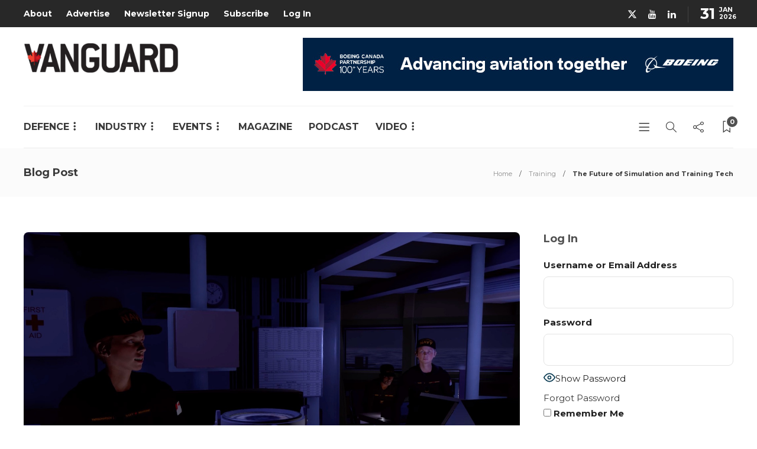

--- FILE ---
content_type: text/html; charset=utf-8
request_url: https://www.google.com/recaptcha/api2/anchor?ar=1&k=6LeOX7EZAAAAAIuxajkO9_62HMODZQvCRoiWpG39&co=aHR0cHM6Ly92YW5ndWFyZGNhbmFkYS5jb206NDQz&hl=en&v=N67nZn4AqZkNcbeMu4prBgzg&size=invisible&anchor-ms=20000&execute-ms=30000&cb=xn1ffz68ewsu
body_size: 48892
content:
<!DOCTYPE HTML><html dir="ltr" lang="en"><head><meta http-equiv="Content-Type" content="text/html; charset=UTF-8">
<meta http-equiv="X-UA-Compatible" content="IE=edge">
<title>reCAPTCHA</title>
<style type="text/css">
/* cyrillic-ext */
@font-face {
  font-family: 'Roboto';
  font-style: normal;
  font-weight: 400;
  font-stretch: 100%;
  src: url(//fonts.gstatic.com/s/roboto/v48/KFO7CnqEu92Fr1ME7kSn66aGLdTylUAMa3GUBHMdazTgWw.woff2) format('woff2');
  unicode-range: U+0460-052F, U+1C80-1C8A, U+20B4, U+2DE0-2DFF, U+A640-A69F, U+FE2E-FE2F;
}
/* cyrillic */
@font-face {
  font-family: 'Roboto';
  font-style: normal;
  font-weight: 400;
  font-stretch: 100%;
  src: url(//fonts.gstatic.com/s/roboto/v48/KFO7CnqEu92Fr1ME7kSn66aGLdTylUAMa3iUBHMdazTgWw.woff2) format('woff2');
  unicode-range: U+0301, U+0400-045F, U+0490-0491, U+04B0-04B1, U+2116;
}
/* greek-ext */
@font-face {
  font-family: 'Roboto';
  font-style: normal;
  font-weight: 400;
  font-stretch: 100%;
  src: url(//fonts.gstatic.com/s/roboto/v48/KFO7CnqEu92Fr1ME7kSn66aGLdTylUAMa3CUBHMdazTgWw.woff2) format('woff2');
  unicode-range: U+1F00-1FFF;
}
/* greek */
@font-face {
  font-family: 'Roboto';
  font-style: normal;
  font-weight: 400;
  font-stretch: 100%;
  src: url(//fonts.gstatic.com/s/roboto/v48/KFO7CnqEu92Fr1ME7kSn66aGLdTylUAMa3-UBHMdazTgWw.woff2) format('woff2');
  unicode-range: U+0370-0377, U+037A-037F, U+0384-038A, U+038C, U+038E-03A1, U+03A3-03FF;
}
/* math */
@font-face {
  font-family: 'Roboto';
  font-style: normal;
  font-weight: 400;
  font-stretch: 100%;
  src: url(//fonts.gstatic.com/s/roboto/v48/KFO7CnqEu92Fr1ME7kSn66aGLdTylUAMawCUBHMdazTgWw.woff2) format('woff2');
  unicode-range: U+0302-0303, U+0305, U+0307-0308, U+0310, U+0312, U+0315, U+031A, U+0326-0327, U+032C, U+032F-0330, U+0332-0333, U+0338, U+033A, U+0346, U+034D, U+0391-03A1, U+03A3-03A9, U+03B1-03C9, U+03D1, U+03D5-03D6, U+03F0-03F1, U+03F4-03F5, U+2016-2017, U+2034-2038, U+203C, U+2040, U+2043, U+2047, U+2050, U+2057, U+205F, U+2070-2071, U+2074-208E, U+2090-209C, U+20D0-20DC, U+20E1, U+20E5-20EF, U+2100-2112, U+2114-2115, U+2117-2121, U+2123-214F, U+2190, U+2192, U+2194-21AE, U+21B0-21E5, U+21F1-21F2, U+21F4-2211, U+2213-2214, U+2216-22FF, U+2308-230B, U+2310, U+2319, U+231C-2321, U+2336-237A, U+237C, U+2395, U+239B-23B7, U+23D0, U+23DC-23E1, U+2474-2475, U+25AF, U+25B3, U+25B7, U+25BD, U+25C1, U+25CA, U+25CC, U+25FB, U+266D-266F, U+27C0-27FF, U+2900-2AFF, U+2B0E-2B11, U+2B30-2B4C, U+2BFE, U+3030, U+FF5B, U+FF5D, U+1D400-1D7FF, U+1EE00-1EEFF;
}
/* symbols */
@font-face {
  font-family: 'Roboto';
  font-style: normal;
  font-weight: 400;
  font-stretch: 100%;
  src: url(//fonts.gstatic.com/s/roboto/v48/KFO7CnqEu92Fr1ME7kSn66aGLdTylUAMaxKUBHMdazTgWw.woff2) format('woff2');
  unicode-range: U+0001-000C, U+000E-001F, U+007F-009F, U+20DD-20E0, U+20E2-20E4, U+2150-218F, U+2190, U+2192, U+2194-2199, U+21AF, U+21E6-21F0, U+21F3, U+2218-2219, U+2299, U+22C4-22C6, U+2300-243F, U+2440-244A, U+2460-24FF, U+25A0-27BF, U+2800-28FF, U+2921-2922, U+2981, U+29BF, U+29EB, U+2B00-2BFF, U+4DC0-4DFF, U+FFF9-FFFB, U+10140-1018E, U+10190-1019C, U+101A0, U+101D0-101FD, U+102E0-102FB, U+10E60-10E7E, U+1D2C0-1D2D3, U+1D2E0-1D37F, U+1F000-1F0FF, U+1F100-1F1AD, U+1F1E6-1F1FF, U+1F30D-1F30F, U+1F315, U+1F31C, U+1F31E, U+1F320-1F32C, U+1F336, U+1F378, U+1F37D, U+1F382, U+1F393-1F39F, U+1F3A7-1F3A8, U+1F3AC-1F3AF, U+1F3C2, U+1F3C4-1F3C6, U+1F3CA-1F3CE, U+1F3D4-1F3E0, U+1F3ED, U+1F3F1-1F3F3, U+1F3F5-1F3F7, U+1F408, U+1F415, U+1F41F, U+1F426, U+1F43F, U+1F441-1F442, U+1F444, U+1F446-1F449, U+1F44C-1F44E, U+1F453, U+1F46A, U+1F47D, U+1F4A3, U+1F4B0, U+1F4B3, U+1F4B9, U+1F4BB, U+1F4BF, U+1F4C8-1F4CB, U+1F4D6, U+1F4DA, U+1F4DF, U+1F4E3-1F4E6, U+1F4EA-1F4ED, U+1F4F7, U+1F4F9-1F4FB, U+1F4FD-1F4FE, U+1F503, U+1F507-1F50B, U+1F50D, U+1F512-1F513, U+1F53E-1F54A, U+1F54F-1F5FA, U+1F610, U+1F650-1F67F, U+1F687, U+1F68D, U+1F691, U+1F694, U+1F698, U+1F6AD, U+1F6B2, U+1F6B9-1F6BA, U+1F6BC, U+1F6C6-1F6CF, U+1F6D3-1F6D7, U+1F6E0-1F6EA, U+1F6F0-1F6F3, U+1F6F7-1F6FC, U+1F700-1F7FF, U+1F800-1F80B, U+1F810-1F847, U+1F850-1F859, U+1F860-1F887, U+1F890-1F8AD, U+1F8B0-1F8BB, U+1F8C0-1F8C1, U+1F900-1F90B, U+1F93B, U+1F946, U+1F984, U+1F996, U+1F9E9, U+1FA00-1FA6F, U+1FA70-1FA7C, U+1FA80-1FA89, U+1FA8F-1FAC6, U+1FACE-1FADC, U+1FADF-1FAE9, U+1FAF0-1FAF8, U+1FB00-1FBFF;
}
/* vietnamese */
@font-face {
  font-family: 'Roboto';
  font-style: normal;
  font-weight: 400;
  font-stretch: 100%;
  src: url(//fonts.gstatic.com/s/roboto/v48/KFO7CnqEu92Fr1ME7kSn66aGLdTylUAMa3OUBHMdazTgWw.woff2) format('woff2');
  unicode-range: U+0102-0103, U+0110-0111, U+0128-0129, U+0168-0169, U+01A0-01A1, U+01AF-01B0, U+0300-0301, U+0303-0304, U+0308-0309, U+0323, U+0329, U+1EA0-1EF9, U+20AB;
}
/* latin-ext */
@font-face {
  font-family: 'Roboto';
  font-style: normal;
  font-weight: 400;
  font-stretch: 100%;
  src: url(//fonts.gstatic.com/s/roboto/v48/KFO7CnqEu92Fr1ME7kSn66aGLdTylUAMa3KUBHMdazTgWw.woff2) format('woff2');
  unicode-range: U+0100-02BA, U+02BD-02C5, U+02C7-02CC, U+02CE-02D7, U+02DD-02FF, U+0304, U+0308, U+0329, U+1D00-1DBF, U+1E00-1E9F, U+1EF2-1EFF, U+2020, U+20A0-20AB, U+20AD-20C0, U+2113, U+2C60-2C7F, U+A720-A7FF;
}
/* latin */
@font-face {
  font-family: 'Roboto';
  font-style: normal;
  font-weight: 400;
  font-stretch: 100%;
  src: url(//fonts.gstatic.com/s/roboto/v48/KFO7CnqEu92Fr1ME7kSn66aGLdTylUAMa3yUBHMdazQ.woff2) format('woff2');
  unicode-range: U+0000-00FF, U+0131, U+0152-0153, U+02BB-02BC, U+02C6, U+02DA, U+02DC, U+0304, U+0308, U+0329, U+2000-206F, U+20AC, U+2122, U+2191, U+2193, U+2212, U+2215, U+FEFF, U+FFFD;
}
/* cyrillic-ext */
@font-face {
  font-family: 'Roboto';
  font-style: normal;
  font-weight: 500;
  font-stretch: 100%;
  src: url(//fonts.gstatic.com/s/roboto/v48/KFO7CnqEu92Fr1ME7kSn66aGLdTylUAMa3GUBHMdazTgWw.woff2) format('woff2');
  unicode-range: U+0460-052F, U+1C80-1C8A, U+20B4, U+2DE0-2DFF, U+A640-A69F, U+FE2E-FE2F;
}
/* cyrillic */
@font-face {
  font-family: 'Roboto';
  font-style: normal;
  font-weight: 500;
  font-stretch: 100%;
  src: url(//fonts.gstatic.com/s/roboto/v48/KFO7CnqEu92Fr1ME7kSn66aGLdTylUAMa3iUBHMdazTgWw.woff2) format('woff2');
  unicode-range: U+0301, U+0400-045F, U+0490-0491, U+04B0-04B1, U+2116;
}
/* greek-ext */
@font-face {
  font-family: 'Roboto';
  font-style: normal;
  font-weight: 500;
  font-stretch: 100%;
  src: url(//fonts.gstatic.com/s/roboto/v48/KFO7CnqEu92Fr1ME7kSn66aGLdTylUAMa3CUBHMdazTgWw.woff2) format('woff2');
  unicode-range: U+1F00-1FFF;
}
/* greek */
@font-face {
  font-family: 'Roboto';
  font-style: normal;
  font-weight: 500;
  font-stretch: 100%;
  src: url(//fonts.gstatic.com/s/roboto/v48/KFO7CnqEu92Fr1ME7kSn66aGLdTylUAMa3-UBHMdazTgWw.woff2) format('woff2');
  unicode-range: U+0370-0377, U+037A-037F, U+0384-038A, U+038C, U+038E-03A1, U+03A3-03FF;
}
/* math */
@font-face {
  font-family: 'Roboto';
  font-style: normal;
  font-weight: 500;
  font-stretch: 100%;
  src: url(//fonts.gstatic.com/s/roboto/v48/KFO7CnqEu92Fr1ME7kSn66aGLdTylUAMawCUBHMdazTgWw.woff2) format('woff2');
  unicode-range: U+0302-0303, U+0305, U+0307-0308, U+0310, U+0312, U+0315, U+031A, U+0326-0327, U+032C, U+032F-0330, U+0332-0333, U+0338, U+033A, U+0346, U+034D, U+0391-03A1, U+03A3-03A9, U+03B1-03C9, U+03D1, U+03D5-03D6, U+03F0-03F1, U+03F4-03F5, U+2016-2017, U+2034-2038, U+203C, U+2040, U+2043, U+2047, U+2050, U+2057, U+205F, U+2070-2071, U+2074-208E, U+2090-209C, U+20D0-20DC, U+20E1, U+20E5-20EF, U+2100-2112, U+2114-2115, U+2117-2121, U+2123-214F, U+2190, U+2192, U+2194-21AE, U+21B0-21E5, U+21F1-21F2, U+21F4-2211, U+2213-2214, U+2216-22FF, U+2308-230B, U+2310, U+2319, U+231C-2321, U+2336-237A, U+237C, U+2395, U+239B-23B7, U+23D0, U+23DC-23E1, U+2474-2475, U+25AF, U+25B3, U+25B7, U+25BD, U+25C1, U+25CA, U+25CC, U+25FB, U+266D-266F, U+27C0-27FF, U+2900-2AFF, U+2B0E-2B11, U+2B30-2B4C, U+2BFE, U+3030, U+FF5B, U+FF5D, U+1D400-1D7FF, U+1EE00-1EEFF;
}
/* symbols */
@font-face {
  font-family: 'Roboto';
  font-style: normal;
  font-weight: 500;
  font-stretch: 100%;
  src: url(//fonts.gstatic.com/s/roboto/v48/KFO7CnqEu92Fr1ME7kSn66aGLdTylUAMaxKUBHMdazTgWw.woff2) format('woff2');
  unicode-range: U+0001-000C, U+000E-001F, U+007F-009F, U+20DD-20E0, U+20E2-20E4, U+2150-218F, U+2190, U+2192, U+2194-2199, U+21AF, U+21E6-21F0, U+21F3, U+2218-2219, U+2299, U+22C4-22C6, U+2300-243F, U+2440-244A, U+2460-24FF, U+25A0-27BF, U+2800-28FF, U+2921-2922, U+2981, U+29BF, U+29EB, U+2B00-2BFF, U+4DC0-4DFF, U+FFF9-FFFB, U+10140-1018E, U+10190-1019C, U+101A0, U+101D0-101FD, U+102E0-102FB, U+10E60-10E7E, U+1D2C0-1D2D3, U+1D2E0-1D37F, U+1F000-1F0FF, U+1F100-1F1AD, U+1F1E6-1F1FF, U+1F30D-1F30F, U+1F315, U+1F31C, U+1F31E, U+1F320-1F32C, U+1F336, U+1F378, U+1F37D, U+1F382, U+1F393-1F39F, U+1F3A7-1F3A8, U+1F3AC-1F3AF, U+1F3C2, U+1F3C4-1F3C6, U+1F3CA-1F3CE, U+1F3D4-1F3E0, U+1F3ED, U+1F3F1-1F3F3, U+1F3F5-1F3F7, U+1F408, U+1F415, U+1F41F, U+1F426, U+1F43F, U+1F441-1F442, U+1F444, U+1F446-1F449, U+1F44C-1F44E, U+1F453, U+1F46A, U+1F47D, U+1F4A3, U+1F4B0, U+1F4B3, U+1F4B9, U+1F4BB, U+1F4BF, U+1F4C8-1F4CB, U+1F4D6, U+1F4DA, U+1F4DF, U+1F4E3-1F4E6, U+1F4EA-1F4ED, U+1F4F7, U+1F4F9-1F4FB, U+1F4FD-1F4FE, U+1F503, U+1F507-1F50B, U+1F50D, U+1F512-1F513, U+1F53E-1F54A, U+1F54F-1F5FA, U+1F610, U+1F650-1F67F, U+1F687, U+1F68D, U+1F691, U+1F694, U+1F698, U+1F6AD, U+1F6B2, U+1F6B9-1F6BA, U+1F6BC, U+1F6C6-1F6CF, U+1F6D3-1F6D7, U+1F6E0-1F6EA, U+1F6F0-1F6F3, U+1F6F7-1F6FC, U+1F700-1F7FF, U+1F800-1F80B, U+1F810-1F847, U+1F850-1F859, U+1F860-1F887, U+1F890-1F8AD, U+1F8B0-1F8BB, U+1F8C0-1F8C1, U+1F900-1F90B, U+1F93B, U+1F946, U+1F984, U+1F996, U+1F9E9, U+1FA00-1FA6F, U+1FA70-1FA7C, U+1FA80-1FA89, U+1FA8F-1FAC6, U+1FACE-1FADC, U+1FADF-1FAE9, U+1FAF0-1FAF8, U+1FB00-1FBFF;
}
/* vietnamese */
@font-face {
  font-family: 'Roboto';
  font-style: normal;
  font-weight: 500;
  font-stretch: 100%;
  src: url(//fonts.gstatic.com/s/roboto/v48/KFO7CnqEu92Fr1ME7kSn66aGLdTylUAMa3OUBHMdazTgWw.woff2) format('woff2');
  unicode-range: U+0102-0103, U+0110-0111, U+0128-0129, U+0168-0169, U+01A0-01A1, U+01AF-01B0, U+0300-0301, U+0303-0304, U+0308-0309, U+0323, U+0329, U+1EA0-1EF9, U+20AB;
}
/* latin-ext */
@font-face {
  font-family: 'Roboto';
  font-style: normal;
  font-weight: 500;
  font-stretch: 100%;
  src: url(//fonts.gstatic.com/s/roboto/v48/KFO7CnqEu92Fr1ME7kSn66aGLdTylUAMa3KUBHMdazTgWw.woff2) format('woff2');
  unicode-range: U+0100-02BA, U+02BD-02C5, U+02C7-02CC, U+02CE-02D7, U+02DD-02FF, U+0304, U+0308, U+0329, U+1D00-1DBF, U+1E00-1E9F, U+1EF2-1EFF, U+2020, U+20A0-20AB, U+20AD-20C0, U+2113, U+2C60-2C7F, U+A720-A7FF;
}
/* latin */
@font-face {
  font-family: 'Roboto';
  font-style: normal;
  font-weight: 500;
  font-stretch: 100%;
  src: url(//fonts.gstatic.com/s/roboto/v48/KFO7CnqEu92Fr1ME7kSn66aGLdTylUAMa3yUBHMdazQ.woff2) format('woff2');
  unicode-range: U+0000-00FF, U+0131, U+0152-0153, U+02BB-02BC, U+02C6, U+02DA, U+02DC, U+0304, U+0308, U+0329, U+2000-206F, U+20AC, U+2122, U+2191, U+2193, U+2212, U+2215, U+FEFF, U+FFFD;
}
/* cyrillic-ext */
@font-face {
  font-family: 'Roboto';
  font-style: normal;
  font-weight: 900;
  font-stretch: 100%;
  src: url(//fonts.gstatic.com/s/roboto/v48/KFO7CnqEu92Fr1ME7kSn66aGLdTylUAMa3GUBHMdazTgWw.woff2) format('woff2');
  unicode-range: U+0460-052F, U+1C80-1C8A, U+20B4, U+2DE0-2DFF, U+A640-A69F, U+FE2E-FE2F;
}
/* cyrillic */
@font-face {
  font-family: 'Roboto';
  font-style: normal;
  font-weight: 900;
  font-stretch: 100%;
  src: url(//fonts.gstatic.com/s/roboto/v48/KFO7CnqEu92Fr1ME7kSn66aGLdTylUAMa3iUBHMdazTgWw.woff2) format('woff2');
  unicode-range: U+0301, U+0400-045F, U+0490-0491, U+04B0-04B1, U+2116;
}
/* greek-ext */
@font-face {
  font-family: 'Roboto';
  font-style: normal;
  font-weight: 900;
  font-stretch: 100%;
  src: url(//fonts.gstatic.com/s/roboto/v48/KFO7CnqEu92Fr1ME7kSn66aGLdTylUAMa3CUBHMdazTgWw.woff2) format('woff2');
  unicode-range: U+1F00-1FFF;
}
/* greek */
@font-face {
  font-family: 'Roboto';
  font-style: normal;
  font-weight: 900;
  font-stretch: 100%;
  src: url(//fonts.gstatic.com/s/roboto/v48/KFO7CnqEu92Fr1ME7kSn66aGLdTylUAMa3-UBHMdazTgWw.woff2) format('woff2');
  unicode-range: U+0370-0377, U+037A-037F, U+0384-038A, U+038C, U+038E-03A1, U+03A3-03FF;
}
/* math */
@font-face {
  font-family: 'Roboto';
  font-style: normal;
  font-weight: 900;
  font-stretch: 100%;
  src: url(//fonts.gstatic.com/s/roboto/v48/KFO7CnqEu92Fr1ME7kSn66aGLdTylUAMawCUBHMdazTgWw.woff2) format('woff2');
  unicode-range: U+0302-0303, U+0305, U+0307-0308, U+0310, U+0312, U+0315, U+031A, U+0326-0327, U+032C, U+032F-0330, U+0332-0333, U+0338, U+033A, U+0346, U+034D, U+0391-03A1, U+03A3-03A9, U+03B1-03C9, U+03D1, U+03D5-03D6, U+03F0-03F1, U+03F4-03F5, U+2016-2017, U+2034-2038, U+203C, U+2040, U+2043, U+2047, U+2050, U+2057, U+205F, U+2070-2071, U+2074-208E, U+2090-209C, U+20D0-20DC, U+20E1, U+20E5-20EF, U+2100-2112, U+2114-2115, U+2117-2121, U+2123-214F, U+2190, U+2192, U+2194-21AE, U+21B0-21E5, U+21F1-21F2, U+21F4-2211, U+2213-2214, U+2216-22FF, U+2308-230B, U+2310, U+2319, U+231C-2321, U+2336-237A, U+237C, U+2395, U+239B-23B7, U+23D0, U+23DC-23E1, U+2474-2475, U+25AF, U+25B3, U+25B7, U+25BD, U+25C1, U+25CA, U+25CC, U+25FB, U+266D-266F, U+27C0-27FF, U+2900-2AFF, U+2B0E-2B11, U+2B30-2B4C, U+2BFE, U+3030, U+FF5B, U+FF5D, U+1D400-1D7FF, U+1EE00-1EEFF;
}
/* symbols */
@font-face {
  font-family: 'Roboto';
  font-style: normal;
  font-weight: 900;
  font-stretch: 100%;
  src: url(//fonts.gstatic.com/s/roboto/v48/KFO7CnqEu92Fr1ME7kSn66aGLdTylUAMaxKUBHMdazTgWw.woff2) format('woff2');
  unicode-range: U+0001-000C, U+000E-001F, U+007F-009F, U+20DD-20E0, U+20E2-20E4, U+2150-218F, U+2190, U+2192, U+2194-2199, U+21AF, U+21E6-21F0, U+21F3, U+2218-2219, U+2299, U+22C4-22C6, U+2300-243F, U+2440-244A, U+2460-24FF, U+25A0-27BF, U+2800-28FF, U+2921-2922, U+2981, U+29BF, U+29EB, U+2B00-2BFF, U+4DC0-4DFF, U+FFF9-FFFB, U+10140-1018E, U+10190-1019C, U+101A0, U+101D0-101FD, U+102E0-102FB, U+10E60-10E7E, U+1D2C0-1D2D3, U+1D2E0-1D37F, U+1F000-1F0FF, U+1F100-1F1AD, U+1F1E6-1F1FF, U+1F30D-1F30F, U+1F315, U+1F31C, U+1F31E, U+1F320-1F32C, U+1F336, U+1F378, U+1F37D, U+1F382, U+1F393-1F39F, U+1F3A7-1F3A8, U+1F3AC-1F3AF, U+1F3C2, U+1F3C4-1F3C6, U+1F3CA-1F3CE, U+1F3D4-1F3E0, U+1F3ED, U+1F3F1-1F3F3, U+1F3F5-1F3F7, U+1F408, U+1F415, U+1F41F, U+1F426, U+1F43F, U+1F441-1F442, U+1F444, U+1F446-1F449, U+1F44C-1F44E, U+1F453, U+1F46A, U+1F47D, U+1F4A3, U+1F4B0, U+1F4B3, U+1F4B9, U+1F4BB, U+1F4BF, U+1F4C8-1F4CB, U+1F4D6, U+1F4DA, U+1F4DF, U+1F4E3-1F4E6, U+1F4EA-1F4ED, U+1F4F7, U+1F4F9-1F4FB, U+1F4FD-1F4FE, U+1F503, U+1F507-1F50B, U+1F50D, U+1F512-1F513, U+1F53E-1F54A, U+1F54F-1F5FA, U+1F610, U+1F650-1F67F, U+1F687, U+1F68D, U+1F691, U+1F694, U+1F698, U+1F6AD, U+1F6B2, U+1F6B9-1F6BA, U+1F6BC, U+1F6C6-1F6CF, U+1F6D3-1F6D7, U+1F6E0-1F6EA, U+1F6F0-1F6F3, U+1F6F7-1F6FC, U+1F700-1F7FF, U+1F800-1F80B, U+1F810-1F847, U+1F850-1F859, U+1F860-1F887, U+1F890-1F8AD, U+1F8B0-1F8BB, U+1F8C0-1F8C1, U+1F900-1F90B, U+1F93B, U+1F946, U+1F984, U+1F996, U+1F9E9, U+1FA00-1FA6F, U+1FA70-1FA7C, U+1FA80-1FA89, U+1FA8F-1FAC6, U+1FACE-1FADC, U+1FADF-1FAE9, U+1FAF0-1FAF8, U+1FB00-1FBFF;
}
/* vietnamese */
@font-face {
  font-family: 'Roboto';
  font-style: normal;
  font-weight: 900;
  font-stretch: 100%;
  src: url(//fonts.gstatic.com/s/roboto/v48/KFO7CnqEu92Fr1ME7kSn66aGLdTylUAMa3OUBHMdazTgWw.woff2) format('woff2');
  unicode-range: U+0102-0103, U+0110-0111, U+0128-0129, U+0168-0169, U+01A0-01A1, U+01AF-01B0, U+0300-0301, U+0303-0304, U+0308-0309, U+0323, U+0329, U+1EA0-1EF9, U+20AB;
}
/* latin-ext */
@font-face {
  font-family: 'Roboto';
  font-style: normal;
  font-weight: 900;
  font-stretch: 100%;
  src: url(//fonts.gstatic.com/s/roboto/v48/KFO7CnqEu92Fr1ME7kSn66aGLdTylUAMa3KUBHMdazTgWw.woff2) format('woff2');
  unicode-range: U+0100-02BA, U+02BD-02C5, U+02C7-02CC, U+02CE-02D7, U+02DD-02FF, U+0304, U+0308, U+0329, U+1D00-1DBF, U+1E00-1E9F, U+1EF2-1EFF, U+2020, U+20A0-20AB, U+20AD-20C0, U+2113, U+2C60-2C7F, U+A720-A7FF;
}
/* latin */
@font-face {
  font-family: 'Roboto';
  font-style: normal;
  font-weight: 900;
  font-stretch: 100%;
  src: url(//fonts.gstatic.com/s/roboto/v48/KFO7CnqEu92Fr1ME7kSn66aGLdTylUAMa3yUBHMdazQ.woff2) format('woff2');
  unicode-range: U+0000-00FF, U+0131, U+0152-0153, U+02BB-02BC, U+02C6, U+02DA, U+02DC, U+0304, U+0308, U+0329, U+2000-206F, U+20AC, U+2122, U+2191, U+2193, U+2212, U+2215, U+FEFF, U+FFFD;
}

</style>
<link rel="stylesheet" type="text/css" href="https://www.gstatic.com/recaptcha/releases/N67nZn4AqZkNcbeMu4prBgzg/styles__ltr.css">
<script nonce="21R3OaEnNUMIMetBl9DBxQ" type="text/javascript">window['__recaptcha_api'] = 'https://www.google.com/recaptcha/api2/';</script>
<script type="text/javascript" src="https://www.gstatic.com/recaptcha/releases/N67nZn4AqZkNcbeMu4prBgzg/recaptcha__en.js" nonce="21R3OaEnNUMIMetBl9DBxQ">
      
    </script></head>
<body><div id="rc-anchor-alert" class="rc-anchor-alert"></div>
<input type="hidden" id="recaptcha-token" value="[base64]">
<script type="text/javascript" nonce="21R3OaEnNUMIMetBl9DBxQ">
      recaptcha.anchor.Main.init("[\x22ainput\x22,[\x22bgdata\x22,\x22\x22,\[base64]/[base64]/MjU1Ong/[base64]/[base64]/[base64]/[base64]/[base64]/[base64]/[base64]/[base64]/[base64]/[base64]/[base64]/[base64]/[base64]/[base64]/[base64]\\u003d\x22,\[base64]\\u003d\x22,\x22aAHCtVRxw47Ct3ocwqMKw4bCow/Dn8Khdw89wrsHwo4qS8Oww4JFw5jDnsKsEB89YVoMYAIeAxXDpMOLKUFSw5fDhcOew5jDk8Oiw7RPw7zCj8OLw6zDgMO9LHBpw7daPMOVw5/DtB7DvMO0w5M+wphpP8O3EcKWUG3DvcKHwq3DvlU7Zw4iw406QsKpw7LCmcOCZGdEw5hQLMO/WVvDr8KVwrBxEMOCWkXDgsKjP8KEJF8jUcKGIgcHDy0jwpTDpcO5HcOLwp5QThjCqm3CsMKnRTEOwp02JcOQNRXDicKgSRRxw5jDgcKRK2duO8KOwpxIOTdsGcKwaVDCuVvDryRiVWLDmjksw4ljwr83DgwQVV/DnMOiwqVCUsO4KDhjNMKtXnJfwqwswonDkGRkWnbDgD3Dq8KdMsKUwpPCsHRQXcOcwoxZWsKdDSnDsWgcHGgWKlPChMObw5XDhMKEworDqsOxW8KEUkUhw6TCk0hhwo8+eMKve33CjMK2wo/Ci8Onw6TDrMOAJMKvH8O5w7/CmzfCrMK9w49Manl+wp7DjsO7YsOJNsKkHsKvwrgMEl4UYypcQ0nDhhHDiF/Cp8Kbwr/Cs0PDgsOYSsKLZ8O9Pgwbwro0JE8LwqgCwq3Cg8OBwrJtR1DDk8O5wpvCtn/Dt8OlwpdleMOwwr9UGcOMby/CuQV4wodlRnPDkj7CmSfCoMOtP8KgC27DrMOZwqLDjkZ9w7zCjcOWwqjCgsOnV8KTJ0ldJMKfw7hoPwzCpVXCnmbDrcOpL10mwpl5QAFpY8K2wpXCvsO6UVDCnwstWCwxKn/DlXQILDbDlmzDqBpBJl/Cu8OmwpjDqsKIwrrCoXUYw47Cj8KEwpcBHcOqV8K/w7AFw4R2w4vDtsOFwoRiH1NSa8KLWhoow755wrh5filtQQ7CukvCpcKXwrJeOC8fwpPCqsOYw4oiw4DCh8OMwq8aWsOGYGrDlgQLanLDiFPDrMO/wq0CwpJMKSNrwofCnjxfR1licsORw4jDsxDDkMOACcOBFRZIQ2DCiGDCvsOyw7DCohnClcK/GMK+w6cmw6jDjsOIw7x8FcOnFcOSw6rCrCVhJwfDjAPCoG/[base64]/wqd/[base64]/[base64]/Cm8KKw4UTQMOyw4cVwpcVw7vCrkbCgm9rw5HDgsOow697w6odKMKuWMK4w7TClj7CgljDjC/DgcKtVcOuaMKHMsKFMMOew5VWw5TCp8KKw7fCkMOUwpvDlsO3TSgBwr9gfcOSXTXDlMKcSVbDnUhkTsKzEcK2ZMO7w6J7w4Quw497w7x3PGwCfx/DpWU3wrfDoMO5ZBTCiF/DhMOkwp05wrnDmE7CrMOESMOHYT9NHsKSU8K3bi/Dl2vDqFIUP8KOw6fDjsKvwprDkSzDtcO6w5LDrGrCmF9owqEBwqEkw7h2wq3DkMKmw5bCjMKXwpQhRR90KnvCpcOzwqsPCcKuT39Ww7U6w6TCocKAwoAGw5MAwrnCl8Odw5/CgMOXw40+JVTDhHXClgIqw7QFw6Imw67DikYTwpkvFMO/acO8w7/ClCRAA8K/NsO4w4U8w4RXwqIjwrzDpVklw7NPLRxvKsOxIMO+w5vDp1Y8c8OsHkF8Cmp3ETcGw4zCj8KZw4x6w6hjWzU8Z8Klw4F6w5k6wq7CgQFhw4rCoUsLwoDCsRILKSQaVChWTDRsw78basKdasKHMDrDoXfCnsKMw5w2Qh/Di2xdwp3CnMKcwrDDu8KEw7fDp8Ozw54kw4vCix3CscKKdsOpwq9jw7Jfw41tLMOyY3TDlhZfw6nCqcOLa1PCiQlqwoYjIMKmw4PDoEXCh8KSTi/DgMKCcVXDrMOFPgPCry3Dh0sCVcKgw4kMw4vDiBfCg8K7wobDusKuVsOvwp5AwrrDhMOvwrNZw77ChcKNZ8Oqw5k4YcOORiJrw7vCtcKDwq8BA1PDnGzCkS4GRilqw5/Cu8OJwqXCisKefsKjw7zDnmEWOMKGwrdMwr/CrMKfDirCjcOXw5vClC0pw4nCimdjwqkDC8Kfw6EtAsOJZsKEDMO5BsOyw63DoDXClsK4c0AeGF7DmMO/YMKkOEAWdTUNw4p/wohhWMOSw6kERS1zB8OqScO3w4nDhCDDjcOxwoXCq1jDozvDn8OMCsO4w4YQQcKAVMOpNBTCl8KTwofDn3kGwrjDsMKUAjTDocKGw5XCrFLDssKCXUcKw4x/HsOfwqwQw7XDvGHDgm0decK/[base64]/DmHbDhkLDhCQjw7tBMErCrzHDgsOpw4VOZm/DhcKUTkUxwr/DkMOVw5vDmksST8KAwrIMw4gVNcKVIsOVSMOqwqwTPMKdMMK0EsKnw53CqMKhHg02fmNoDgQhwqF1wrHDn8OxTcOxYzDDrsKaT0YeWMO/IsOww6/CpsKWQgZmw63Cng/[base64]/CkcOsKsKFw7PCh8OEwqc+w6/Ck8OfJlwbwp3CmsOKwrtsworDicO2w6pCw5PCryLCoUlKGURVw4kVw6zCvkvCoWfClXxXNmpiJsOXPcOwwqrCkAHDlAzCncO+Xl86bsOSdwcEw6ARd2t2wqgWw47CgcK/w67Dp8O9aStuw73CtsOzw4tBL8KlNCLCsMO8w741wqMNbD/[base64]/CuMOOw7rDqgY5w7zCgcOkw7/[base64]/CnsKfwqfCjBrCqcKUw5EjXMOGEsKUPxvCozLDg8ODEW/[base64]/wpPDh8Okw79SZ1N0wq0SEMKbw6/DkDttwpnDvlfCnzfDmMKpwp46NMKUwrlkcgpCw4LDsihWUG4heMKJXMOVTSzClWjClk0iIDUgw7HCr1INPMOTVcOqdxTDjFBdAcKEw6w9VcOmwrt7XMK6wqrCklkWUk5iRiYDAsOYw6rDvMKLe8KIw5EMw6/CqCLChQp9w43CnFDDjMKdwpozwpTDi2vCnBFnw6Mcw4nDtDYHwok9w6HCsWXCqw9/KH1+bxt0wqjCr8OtNcK3XgAWecOfwrzCi8KMw4vCn8OfwpANCSnDgxE/w58sYcOgw4LDo2rDuMOkwrtRw5fDksKZPBLCqMO1w57Dp3sVDUXCjcOHwpJqCH9sYMOKw5DCusOVFGUzwpPDrMOhw4TCvsK1wp8qB8OvRcOzw5wQw7rCuEdrbQYzB8O5alDCqMOzVk5rw7HCuMODw4sUCw/[base64]/[base64]/DsXp6wqcnw6Mlwq/Dlm1Aw6DDgkvDkcOYXHICKjQqw6HDnGYJw5peZwc2XT13wq5sw6TCqBTDvirCrwtmw5ocwpE/w7B3acKhC23DklzDmcKcwolPGUEqw7zDsghzBsOjK8KIfcOtD04qc8K5JDBTwqMqwqxjD8KZwrnDk8KPRsO/w6rCoGVxLQ/Cn2nCoMO7bEnDqsORWwsjB8OswpkcZEXDmwbChDnDlsKyPX3Cr8OIwqAlFkYGKVvDtyjCiMO5FGxhw55qDBHCuMKzw5ZVw7oQX8K/[base64]/ClsKHw5PDvDbDuMO1w43DjsK3eMK+w6HDphgbLcOuw4Z7QUUywoXDmAvDiA8DTm7CjxLChGR1HMOjNT8SwpILw7V9wprCrz/CiRTDjsOMO20VOMKsQErDkiouG10pw5/Dp8OtMhFvVsKhH8Kfw6Y+w7LDhMOTw5J0EhNLCUp5NMOgS8K7BsOcLTvCjFHDsnzDrEVuO2g5wpR/AljDoUMJJcK2wqgPSsKJw4pNwpBTw5jCiMKbwpzDoBLDsmDCtB9ew6pKwpvDrcKww7rCpjUlw77DtgrClcKow6x7w47Ct1PCqTJFaFQoECXCrcKhwrx4wp3DuCHCo8Oyw582w6XDrMK/A8OFN8OnHxfCjwgGw5nCscOfwrPDhMOrQ8ObeyoZw7IgKwDDtMOFwolOw7rDjkzDukzCr8OZf8Ojw4YKw6RYREXCmULDh1ZlWjTCiVLDocK3MjLDgnh8w7rCnsONw5rCj2thw5NqAFfCoihYw5XCk8OoAsO1awIzAl/CoSXCtMO+wpjDsMOwwrXDlMOAwo1cw4nCvcO/ejwbwohTwp3DqW3CjMOMw4Z9SsOFw68sLcKaw4tNw7IpDUDDm8KgK8OGccOHwpnDm8Oaw6ZwUVkKwrzDuGhhanjCicOLBRcrwrrDuMK8wrI3YMOHE0tPM8KMIMOPw7rCiMKtAsOXwqPDg8KjMsKINMOQGA58w6QMUA8fXMO/[base64]/DhVBMVcO7w6nCssOWMMOvwrFkw5zCq8O5V8OPdcONw5HCiMODfEJCwqAqKsO+A8Osw5vCh8KlTxkqaMKobcOaw58kwozCpsOEHMKqU8KYJjLCiMKuwoRXaMKNGDtkMMOVw6dMwosXXcOjI8O+w51bw6o6w5nDjcK0eRjDjcOMwpFMdDzDpMOEUcOaY3/DtEHDqMKjMkBiGsO7BsKmWGkzXsOeVcOpeMK1KMKHOgkDDUoPWMOJLS09RT7DtWZrw6dqChxdS8KoHmzCnU1Bw5Bxw75Vbnk0w4bCgsKKPXUtwqEPw400w6nCuhvDp2rDnsK6VDzCr3vCtcO0EMKIw68AI8KyEyDCh8KFw5/CjBjCqFnDozkIwqDCihjDo8OVb8KIDzlAQm7CsMKKw75/w4Vsw4tow6TDucKtLcKzcMKbwrF3dgt8eMO2UC4lwq4LB009wp8Lwo5NUyE8LABLwr/DtXvDilzDqcKewrk+w77DhBXDmMOCFmDDt3MMw6DCpCI4eDPCnFFRw5zCogA3w43Cs8Ksw6nDsQXDvAHCnWcCVTwvworCiTQ2w53Ch8O5wr/DnmcMwpkJLSfChRBCwpnDk8KxNS/CvMKzUTfCmkXCqsOuw5jDo8KowpbCo8OubkLCvsKgMgciA8KgworDmmMwHHlQWcK1CcOnXEXDkmnCi8OecyXCkcKIPcOiY8KtwrJ+NsOKbMOHRC8oT8K1wr1LTVLCocO9SMO3CsO7SEnCgMO9w7LClMO0HFHDkCtCw6gowrfDosKfw453woNTw6/Cq8OZwrFvw4Icw4kjw47Cs8Kdw5HDpTDCkMK9Ax7DuXzCkDjDvgPCssO+F8OCMcKSw4zCnMKySjnCjsK/w5UVbm/[base64]/DpF4Fw6zDo0TDpRoYWADDlwtVF8KgwqEXfVHCv8OYCcO+wpDCocKCwrLCvMOjwoQYwo1lwrzCpwV2F1k3eMKQwoh9w7BCwqo0wo/CsMOAHMKhFMOTTHJVVW40w7Jfb8KLIsOGFsO7w4UqwpkEw4XCqB5/VMO7w5zDqMOgwoEJwp/Cp0zDhMOze8K9HnIWdmLClMKyw5/Dr8Kmw57CrjXDt09OwrUiQsOjwpbDqGnCuMKxNsKrXyDDr8OTZ0lWwqbDvMKza1fChDccwoLDjlsAK3ZeN01mwrZFczRKw5nCmAofKjPCnF/[base64]/Cl8KQwqJ1wocwV8KwN17CrMKww7fCqMODwp5GH8K0Yh3Cm8KBwqLDoUZePsKVLTXDtFXCusOpPzsSw5wENcO9wpfCmldvCFZJw4zClAfDs8KOw4rCtCHCpMOvEhnDkn0Ow5lSw5jCv27DhsKAwprCmsKdNUo/EcOOaF8Iw4rDjcOPbQ0Tw4Imw6/Cu8OeQAUuBcOXw6YjKMK+YyEzw4DClsOgwrA9EsOTa8ODw7oHw4INesOPw6kaw6/Co8OWH2XCi8Klw7tEwo9Yw4jCpsK2G1leWcOxGsK0D1PDlAfDi8KYw7Iew4tHwqXCgkd7MF3Cl8KGwpzDoMKWwrzCp3wKOkZZw4UMw6zCpFpADGfCqSfDvsOfw53DsT7Ch8OYEm7CisO/ThbDjcO/w7gHesKMw7/CklXCoMO8MsKLfMOIwrfDiw3CtcKmX8Ofw5DDuAx2w4J/L8O/wp3CghkqwqY7w7vCon7DtQ9Ow67DmG/[base64]/DtcKlNcKqw5wQZsKawqPDp0bDkhEwJ2MLC8O2w61IwoFrYg4Yw63CuBTCi8KnFcKcQWbCr8Olw4kmw61MY8OodC/DrnLDosKfwoROSsO6YGFXwoLCnsOWw70ew6nDk8KdCsOIKAsMwpJhHS5uwr5Ow6fCmw3DkHDCrcKEwqfCocOHVCjCn8KHQk8Xw4TCoAdUwqRhQC8fw6XDnsOUwrTDssK6ecK8wp3Ch8O7VcOAXcOoQsOawro+QMOUMsKTUMO7HmXCg0/Cj2jDo8OFPQbDusK8e1bCqMO4FcKQesKBGsOmwq/DozbDp8OMwpIXE8KDd8OfHRkheMO6w5nDqMK/w6dEwoDDtiDCq8O2PjPCgcKxdVhuwq7DrcKCwrkGw4fDgSnDncKAwrxjwqXCjMO/E8Kjw4pifkQaVmrDpsKORsKpwrTCuivDm8OVwoTDoMKbwrbDkjgGPz/ClTjCu30dWi9AwqJxTcKeGU9Hw57Cph/Di1vCn8KcFcKwwrk4QMOfwpTCuDjDrixEw5TClsK+dF0LwojCims1e8K2IirDnMOBEcOlwqklw5QlwqoZw6zDqB3DksOkw4B/w7PCssK8w48JcDvChAHCmcOmwoJ4w6fCljrCq8OfwqnDpn5hBcOJwpJqw7IRw7Z1bUTDvX50fWfCssOywo3CnU1Xwo45w5IVwovCv8OAd8KSHmbDksOyw5LDjsOwOsKzbi/DkQ9ORcO0K05Hwp7DjXzDp8OxwqhMMAY+w7YDw4zChMO+wr/[base64]/DtErCpHgWwq7DssONwpjDi2jDjsKnwrrCjsOdCMKhCMKeR8K6wr3Ci8O8IsKPw7PCpcOQwqkqWx7Dk3jDpElww5BzP8OEwqN6C8O3w6k2MsKaGMO/wqoww6p8QRLCmsKtGw3DuBjCnyfCi8KzNMO3wrASwoTDqhxQHEAAw6d+woF8QcKReHPDjRtPenTCrcK0woRjbcK7TMKhw44nXsKnw6tKOSFAwrbCj8KqAnHDoMOfwr3CmcK+cDt1w6U8GBl5XiXDgjYwek18w7HDh1Q/[base64]/CjELDosOtw5UjAgRTw4Y3wpVkwrR1LUIbwrPDk8KsMsOiw5nCs1oxwrEkXy5xw4fCnMKBw4hHw5vDgVsrw6PDiSpSZMOnaMOOw5TCvG1MwqzDkik/G1zCqB0Ww4Nfw47DmRQnwpQxOgPCt8KvwobCnF7ClcOAwqgkfMK5csKVRw45wqLCvCvDr8KfVjtESj83NDrCmVs/W0l8wqMlaEEZUcKrw64fwrLCjsKPw6/DsMO0Xjo5wrTDgcOGG1xgw5/Dp1JPVMKBCGd8fDXDtMKIw4TCicOaVsOxBmsZwrV4eiHChMOTemTCkcO0BcOwam/Cj8KOJi4FJsOdbHfCv8OkYcKOwrrCrH5RwpjCrFwlK8OLF8OPZQgOwpzDlTJdw5RCMC01dFYpEcOIRgA0w5A5w6bCqREKSwjCrxrCscK1ZXwEw5FtwohmMsOhCWh+w5PDt8Kdw6I+w7PDumLCpMODexAnexYVw5oRd8KVw4PDpC4Xw7/CgTImdBPDs8Ogwq7ChMOawoI2wo3DhzZdwqTCk8ODHMO+wotOwrvCmzTDj8OwFB03BsKnwpM2WE0ewpNeAVRDCcOoCMK2w73DgcOVVxQfYWouHsK+wp5LwrJqaT7CjVd3w4HDtzVXw6JCw6/DhUQ0RCbCpMOOwptsCcOawqDCiHjDpsOxwpjDmMOdY8Klw7fCkkRvwqQbUsOuw5TDp8OrR2Yuw6LDskLCtMO+MCjDlMO+wonDisOHwqrDjTrDpMKaw4PDnG8BBBYxcCZzKsK3JlU8Mx47BFTCuC/Dpnt3wo3DpzU7GMOaw5EdwpjCiz/DhUvDicO+wrN5AVIyVsO4UB3CjsO/KS/DusKGw7pgwrB3GsOTw7JIXsO0TgouWsOUwrnDkSt6w5/[base64]/[base64]/[base64]/X8KiWMOhczsOwqEuEivCqFFQFwgWw7nCtsOmwqN3wpHCiMOYUjvDtyrCnMOSSsO1wp/CoDbCj8OYEcOJK8OVR3Vjw6MiRsOPL8ORLcKTw4LDqDfDgcKcw4s6JcK0NVnDmV1WwplMacOlKgVWZMOTwo98UVvChXPDlX/CsgTCp3Bmwookw4fDpjfDkiQjwoNZw7fCly3DncOXWgbCgnnDl8O/[base64]/[base64]/Ci2wpw5FbWcKXw5d9UXsBwpfDi1JHcybDjwPCjMO3U24ow6DCkjzChGk7w7wGwqzCm8KYw6dgf8Kgf8KUAcORwrtxwq7ClEUIJ8KtHsKSw7TCmcKuwoTDvcKwfsKdw6nCg8OXw5TCkcK0w6QUwo5/VBYAM8Kzw73DvMOyBH5sEl5Hw5kjBRnCqsOZPMOpw7nCh8Ovw77CosOaHsOVIwLDpMKDNsOnQT/DgMOWwoVlwrXCh8OTw47DpzfCiX7Dv8KlQgbDq3DDj11Vwr7Co8O3w4BnwqjCjMKjO8K6wq/Cu8Odwrd4UsKKw4DDizTDnUPDvQ3CiRzDosOFUsKcwqPDksOfw77DiMOhw7zCsm/DucOLLcKLRhjCiMObLMKMw5FYEkFXAsOIXMK4VwsGdRzDhcKYwpfCu8OVwoYywp8/OSnChWbDnUnDv8OFwofDgA8Yw7NwTjg1w7zCsRDDsCZrKHbDtER3w6TDmBnCkMOhwqnDoBfCn8O3wrZsw5F1w6tNwqjCjsORw5bCkWBaSSBkfCQTwofDmcOWwq7CiMKtwq/DlF/Chyo2dFx0NMKWIUjDizcbw5zCn8KcC8KbwpRFP8KuwqnCrcKRwokkw5/DhsOQw67DtsKcXcKmZzrCr8K4w5PDvxvDjSvDqMKXw6PDvjZ5w70uw5BpwrDDicKjU1VdTCvCrcKmcQzCmcKqw77DoE8zwr/Du3fDlMKCwpjCvE/CrTcLXwEswqTCtGPCpVkfZMOpwoV6RGXDjksTSMK6wprDmhRsw5zCgMOIT2TClXTCs8OVfcKrW3LCnMO2HS8wTW8ZdH1fwpXCqDXCgzd9w4XCrSLCoWt/AsKvwpfDm1rDhUwCw7PDj8O8BQzCtcOaIcOZP38ybynDglZHwr8gwrzDlR/DnwgxwpnDkMKGYcOQK8KOwqrDiMKxw6FhD8O2MsO0AFTCs1vDtVs+VzzCkMOWw54/U0chw4LDtnprXyLCgggEEcOuBWRkw5jDlHLCp0h6w7lYwpcNBB3DicOAJEs2GBlqw73DvUB2wp/DjMKYaSnCvMOTw7LDk0PDukTCkcKTwonCkMKRw5glXcO7wozCjV/CvUDCm3TCjSRtwrlWw7bCnS3DkEELE8KzPMKQwrlLwqN0PwPDrRA6wqBNRcKGEQ0Cw4ENwrBzwqF6w7bDnsOaw5/DtsKQwogJw79Qw4jDo8KHWzbCtsOyO8OHwpJQD8KgCR5yw5hyw5vChcKJEApqwoAWw4PClmFMw6dKMC1HCsKlLSXCu8O9woLDhGzDmR8XfE9YI8K+bMOiwrvDuQB9d0HCmMOAEsOxcmtHKBtZw5/CkkANPngkw6zDscOkw7sPwrzDs1wRR0Mlw6PDpzcyw67DrMOSw7wHw7MyAFDCs8OGWcOjw4kBf8KGw6lUaS/DnsOxXcOIQMOhXw3CmSnCqhrDtXnCnMKMAcKgA8OJCRvDlQPDo07DrcKawpTCicKFw6RDC8Odw4YaLSPCvwrCul/[base64]/WMOVw4TCjCJnw7d4w5vCv8O2bMOeLhXDksKNJ2XCqUkWwofCo0YKwrFmwptSYkbDv0JMw6VTwq8pwqt9wop2wpI6LE3ClG/CicKCw4bCs8Kmw4MAw6diwqJKwoHCsMOEARIIw6shwoQOwqjCjxDDtcOqesK1c1/[base64]/CiT1KMcOpd8KDc8KKMMK1DsKzwrQxw7bDjijCi8O1S8OLwrLDrV7Cj8O/wo4NfU0XwpkwwpnCgRjCoBfDgw43TsOLAMOYw5EBDMKKw5ZYYVbDkWxuwozDjifDpmVgbzfDh8ObTMOgPsO8w7gfw58fbsOBNGN/wqjDicO+w5bChsKWHWkiJsOHYMKBw6bDlcOIFMKsPcKtwolIJ8KwTcOQW8KLMMOlaMOZwqzCozBpwrlAU8KxSHYdHcOfwojDlSLCmBRhwrLCrSfCksKxw7DCnTDDssOswqfDt8K8ZsKDPRTCjMOwMMKbBxRtSk0sLQ3Dl1gew6HCnXbCuG/[base64]/DgGPCqT4Nwo/CjcKkw53DgQHDoFHDmDnCkXnCojoqw7Abw7g8w71UwrrDtwkKwox6w5LCocOTDsKkw5U1XMKEw4LDvGXCr05eaVJ/D8OkQknCnsK/w7cgAyzCiMKHNcOdIghSw5FcXm4/EDYOwoAnYmU4w6AOw5NsQ8Ocw4tIf8OKwqjCk11gTcKLwqzCrMO9TMOpZsOKbHvDkcKZwoB8w6xYwqRgY8Oqwotjw4vDv8KxFMKnAVvChMK1wrTDo8K5cMOLJcOLw5BRwrI/SloZwonDjMOTwrDDii7Di8O5w4clw6XDll7DnzpXD8KWw7fDkg9CNFDCnUUUOcK0O8K/PsKbCHbDhjh4wpTCjsOUP0nCp1cXf8OOJMKXwqlDTHPDtQZKwqjCmjdZwp/CkBkYU8OiRcOIGHPCm8OdworDjQLDs10nB8Oyw7bCjsO7ISXCgcOKIMOaw4txUnTDplgBw6XDrnUPw6xpwpJbwqHCksK6wqbCti0TwobDqDgBHcOIEh0dKMO5WBc4wpgWw6NlDSnDoATDl8O2wo9Uw4fDr8O9w49Uw4Vvw6p+wpnCksOVRsOOMy9gKQzCu8KIwq8rwo/[base64]/DqQfDo3TCncKKP8Kdw4zDqwrCgSczw60LXsK2c3XDqcKxwqfCvMOSJcK3fEMtw7Mkw58Xw4Viwrc5Y8K4GSsZPR1BRsO1SHrCiMK8w7Raw6fDuhZHw4Umwr0owoN7fldsGGo2NsOiXAjCrXbDusObWHV3wrTDqsO7w5UQwqXDklAgTAg1wr/CqMKbDsOyCcKEw7dvXkzCoU/Cm2p3wpd7MMKSw6DDo8KRM8KxX3vDkcOyXMOFOcKERUzCtMOTw73Cph7DhDJnwpdqe8K0woMGw7TCksOyHxnCgcOlw4AuNhlqw6Q7eiBRw4J9S8KHwpLDg8OrbkAoSwPDhMKDw5/DiW/[base64]/[base64]/ChUfDhxxZwrxMw4/DvcOtZcKsA3MaXsOQPcOEwpYnwrN9NgzDjDtVb8KbCkbCpi/[base64]/woZ+wqnDl8OKa8KMb8OlEVvChTrDlkHDkCslw5XDq8KNw5c/woDDuMKhIsOIw7Utw53CtMKKw4vDssK8w4LDqnTCmAnDtVlEd8KsAMO3KS5/wrpMw5hAwqLDpMOpJWrDqxNOScKMXifDtQNKIsOgwoTCjMOBwqbCksOBL2bDvsKZw6FCw4nDt3TDpCsPwpHDvV0dwqPCrMOJW8KJwpTDv8KQITclwp3CoH05K8OWw49RccO+wotDQmF5ecOQX8KjF3LDnDgswrcLw4/Do8K3wrIqY8OBw6rCvsOuwr3Dn2vDn1trwpTCkMK4wprDh8OWacKEwoMnGytPasOHw5XCsj83ZBXCo8OfVnZbwrXDkBBDwohvSMK/bcK4Z8OYbTMJNsORw5XCv0g7w7MRNMKCwqcjdGjCvMOTwqrCiMOES8OrelTDgQJRwqUQwpFUNT/[base64]/wrBqQCQYw7jDnX3DtsO5bcOww69/[base64]/VcKDwrXCtMOafFfCrRnDkifClz4vScOwCsKbw4/DhsO2wqwdwqdCYTtjOMOYwoswOcOxcA7ChMKpeHHDlTIfa2dbC0HCvsKgwq9/[base64]/[base64]/[base64]/ClQcIw5VZNAsww7/DtUsFXDzCsBRPw4XCsSbCo0EOwqJKJ8KKwprDoRjCkMKgw7AQw6/Cj25Mw5MUHcOKI8KsZMKFBS7Drg4BEBQ7QsO6Dg4cw43CsnnCnsKTw5rCvcK6Rjsowogbw4cdJXdUw6PCnTDCksKlb2DCoBTDkF7Dg8KrQE8FOSsWwqvCp8KtBMKNwp/[base64]/[base64]/[base64]/[base64]/w7PCpTZlfsOQXcKEw4d3w7UCRyTDr8Ogwo7DjwJLw4PCthItwq/DoxYiwrrDqX5IwrlHCS/ClW7Dm8KAw4jCqMKZwrNbw7vCm8KcTXnCpsKSU8Oiw41TwokDw7vCiTNZwrYnworDkywRw6jDnMOKw7kYWDPCrXhVw4vCjl7DgHnCscKOM8Kcc8K+wrDCk8KKwq/[base64]/w5HCu8O7Yg/[base64]/MsO6eGt/[base64]/Dg8OqwpfCi3rDmsOgFTdZbMOAGwNFXAU3VgLCrDYSw6HCjHcAG8K9EMOUw4bCs2XCvG4hwrQ7VcO0KCx3w61xHELCicKuw45xwrdge0PDvXEJacKQw4ZiAMOCP03CvMKtw5/DpD/DvsORwqhPw6VADsOiZ8K8w5LDrMKVQi3CncObw4vChcKRawzCrQnCpHB4w6NjwoTCocOuTEjDlC7DqcOKKSvCtcO2wopEc8Oiw5c6wp48GA0DbMKTKkHCp8O/w7sKw7rCp8KOwowpIxnCjBzCpEstw5kjw7MGOD94w4Z2IG3Dl0kPw4zDusK/[base64]/Cv8Orwpopw7pnA3YMwrIqNMOSw6rDk1N/b0hRbcOuwqnCmsOGK2XCq2HDgh09A8KHw4jDusK+wr3CmV4ew5fCoMOjdcOZwqckPCfChsO5KCU5w6vDpDXDnidLwq8hAw5pVH/Dvk3Dm8KkICnDs8KOwoMgOMOAwobDvcOdw4fCjsKTwp7Cp0nCh3LDl8OlWl/CjsOZfEzDuMKTwo7Ds2XCg8KtOTnCqMK7b8KYw47CqAfDihpzw6sFIGTCkMKYCMK8Q8KsbMO/YcO4wooMfAXCsCbCmMOaOcOQwq3DhC/CjWskwr7CpcOcwoXDtsKcPDPCjcOkw4g6OzHDh8KYN1ROan/Dg8KRQks9RMKMd8KYasOew4fCg8ONQcOXUcOowosMc1jClcORwrHCtcOPw4kNwrLCsxFoPMOFGRrCtcOzdwx6wpBRwpFQDcO/w502w7tewqvCs0zDiMKTdMKAwqldwpNNw6TCjiQDwqLDgE3CmcOnw6pfawBfworDlid8w7NpJsOJw5nCtWtPw7LDq8KmHMKFKT/DpirCkF9fwoJ1wpczBsKGR25nw7/[base64]/DgMOyd8KBw5XDgsKeAcK7Ixh0YMOUFQjCqmLDtCDCq8K3LsOTS8Oww4YZw4TCkG7CkcKtwrDChsOvdF1lwr8jwoTDs8K4w6V5FGY6XcORcA/CscO5aVTCoMKKScK7ZwDDthkwb8Klw5zCizbDhsOGc0U6wq0Mwqc0wrZ9IXwOw69SwprDlSt2J8OBQcOKwqQYeE8WWlDCpRw7wq3Dp2PDnMKJN0nDtcKKLsOhw5HClcK/A8OWC8OsGXrCqcO+MzVkw7kjWMOVEcOyworDqzgUKA3DjB8jwpJpwp0fbBA0F8KVWMKhwoBCw4A0w5dGVcKCwqpvw7N2RMKJIcOFwoltw7jCqsO0NSRRBzzChMORwrfDg8Kyw4jDncKvwqdgJ1fDlcOlfsOVw6jCtDNpSsKjw4cQeWjCtsOawp/[base64]/Dgx/CnjwxwqM8wpcCwqXDhsKqwpwjw73CqMKtwo3DrU3DgS3DrGsSw7JHYE/[base64]/[base64]/Dmk/DjnrDjcODLcKVRMOWwr/Dp8K1wr/CkXQVw5BVwq4YckJPwojCuMKtZE4vVsKOw5kdBcO0wovCpxLChcKuDcOTK8KlasKeCsKQw5x0w6UOw4gfw70cwqoWd2HDrgrCiVNew6A+w7MZIyXCtsK4wq/CoMOgN3XDviLDh8K6w6vDqSx1wqnDnsOhBsOOXsKFwrzCtl5iw5XDuznDmMOpw4fCoMKsLcOkJyIqw4TCqV5bwoULwoF0Kjx8LCDCk8KwwrkSUDp/wrzDu1TDh2PDqhY3IU15Mw1Qwqtrw5PDqMOJwo3CiMKtYsO6w5gCwqwBwrkEwqLDjcOcwovCosK+NMOKJyUnYktXUsKFw75Aw7kqwoInwr/CvSMhbFd1acKHXcKOb1TDk8KDTj18wovCgsKUwo7Cul/[base64]/CjsKrwqQhw4RqPMK0EU3Di8KdQcKow5LDrT3Cq8Odw6AZQMOgBRfCk8OhJlVHE8Otw4bCpgPDmcOREGsKwqLDiXPCn8OHwqTDn8OVfiXDicK1wrjDuFnCpVAgwrrDsMKlwoY/w5cIwpjCp8K/w6jCt3PDssKrwqvDqSxTwpJvw4M7w6TDj8Occ8Obw4txAMO3f8KzdD/CvcKLwqYvw4XCliDCvDdlQy/CkQcuwrnDjxFmUCjCn3HCosONR8KJwoIVYhfDgsKqNksow6/CpsORw4XCtMK8W8Oxwp5MBkbCicOMSV8dwqnDmR/[base64]/CgcOgGMKmw4XCjE0HeDvCgE/DqSDDn8KVwoVcwpsCwr8lTsKvwpJmwoV+SETDlsO2wp/Cu8K9wrvDt8OIw7bDpWrCjcO2w7sJw4ppw6jDmnDDtmrCryYPYMKiw4Rxw6bDjxjDvzHClDwwMn/Dnl/DtXAiw7s/dlDCm8Okw7fDi8OfwrU3AsO8DsKwEcOeGcKTwr0gwo4vUsKIw5w/wo7DmEQ+GMKSQsOCEcKEDD3CksOvBxfCiMO0w53ChWfDuUMMdsKzwpzCsR9EUTRwwqTChcOjwoAjw40GwpjCtgUbwojDp8OnwrMJMU3DrcKuCEFRAmbDucK1wpoUw6FVH8KSc0TCjVMlRcKjwqHDiFFGY1sGw7LDiU88wqhxwqTCk2zCgWs/OMKDdl/Cg8KqwpQAYTrDmhjCry9MwqzDvMKOfMOGw4B+w6/CtcKIAGgMAMOVw6TCksKra8OZTxrDikcZYMKAw6fCumdHwrQGwrkHVWPCncObRjHDuUNbTcOywp8zTlnDqGfDpMKSwoTDrQPCk8Oxw49YwozCmwNzKngxFX90w7sTw47ChwLCtyXDs0JAw494NE4wIT/DtcOSa8O0wr8sUiREaEjDv8O/ehxhTGRxR8KIeMOVNSBBBFHCtMKaDsKlDFome05lAycewrjCiDpjVMOswqXChQHDnQBkw75awp4QEhQyw7rCowHCim7Du8O+w5Vuw5pLZ8OBw5x2wrnClcOpZ0/DtsOLEcKsFcOhwrPDvMOhw4bCkSDDpDkRKTfCpSJmK0nCosOiw7YWwpfDmcKdw4DDnlkAw6lNaxrDkmwGwr/Du2PDg0R7w6fCtGHDllrDmcK5w6NYM8KDLcOGw5/DuMKaLlYYw5PCrMOpCixLb8OJSE7DixItwqzDrEx/PMOzw6RVTz/Dg3Q0wo/DjsKbw4oJwqBuw7PDjcOywo0XLFPCt0FrwowzwoPCmsONKcOqw4PDpsKWVBpTw457EsO/[base64]/[base64]/DvRgKNBXCs8OKSMO7wofCssOkHMObw7fCuMOCw7BKL1Y0eRcqFCRtw5LCiMKew67CrkQiAy0kwrXChQJMbcOkS257RsOcCWA/WgTCn8OvwqAhb3LCrErDg2LCtMO+AsOxw4UzQcOLwqzDlknCjT3CkSXDpcK0Lho+wrtFwqLCu0fDjQBew7gVKywrSsK6LsOMw7TCp8O6YXHCjsKsOcO7wrkLbcKrw5kww7XDuUgaFcKjfh5lE8OywpFjw67CgDrCiXcjNibDgsK+wpMdwoDChV/Cg8KPwodUw6xwBSLCsABCwpDCiMKhOsKww75Bw6VSPsOXVXUmw6zCsALDp8OZwplyd38qZWbCuXvCtg4CwrDDhD7CusOEXUDCjMKeSWzClMKACX9kw6PDvMONwq7DoMO/AGUET8Kkw6tQNE5ZwrglPcK4dcK5wr1/dsKtCDEDQcOfFMKFw4bDrsKZw6BzTcOLFkrCl8OVIkXCp8KYw7TDsWHCiMKgdk4DGsOxw77DhHYUw5jDssOBUsOHw6VfEcK2WG7CocOywpbCpCbCqxExwoUTQFFJw5LDvw9iw55vw7PCu8K5w7bDsMOkGk85wpd2wpNdHsK4dU/CgFbCsQtbw5TCo8KCBcKLT3pXwrRAwq3CvUtJZgUnNCRLwrjChsKPPsOnwovCk8KFcQIpNzodFmHDoDDDgsOaRHzChMO/NcKJS8O4w4Eyw5oNwoLCjGxPG8O7wo4HVsOEw57Cv8OeMsOfWxrCjMOzMRTCvsOtGMKFw7bDglbDj8OMw5/DlGfChg7CugnDqjYyw6gNw6k/acOdwoQyRCR9wqXDhA7DlsOIacKePnLDvcKDw7TCvm1YwpcBQ8Ofw4sBw4JRJsKASsOYwrYMOTIqZcOHwoJLEsKHw6TCpA\\u003d\\u003d\x22],null,[\x22conf\x22,null,\x226LeOX7EZAAAAAIuxajkO9_62HMODZQvCRoiWpG39\x22,0,null,null,null,1,[21,125,63,73,95,87,41,43,42,83,102,105,109,121],[7059694,176],0,null,null,null,null,0,null,0,null,700,1,null,0,\[base64]/76lBhn6iwkZoQoZnOKMAhnM8xEZ\x22,0,0,null,null,1,null,0,0,null,null,null,0],\x22https://vanguardcanada.com:443\x22,null,[3,1,1],null,null,null,1,3600,[\x22https://www.google.com/intl/en/policies/privacy/\x22,\x22https://www.google.com/intl/en/policies/terms/\x22],\x22gGsbjYBSK8Dhx9ERJv+M8KQacqjhWGRL/CUlcd+krV8\\u003d\x22,1,0,null,1,1769840881310,0,0,[153,93],null,[159,164,107,142],\x22RC-JIRLD3U6RTj0JQ\x22,null,null,null,null,null,\x220dAFcWeA5eN4gXIKnJgQzqwu3iWxYXCyjTfeTVME_CHdyPWUGfqGg2Bi2vldRgf04iI_qVYhIMLC6JtO-GGVb58hNMusOvX-1X6Q\x22,1769923681340]");
    </script></body></html>